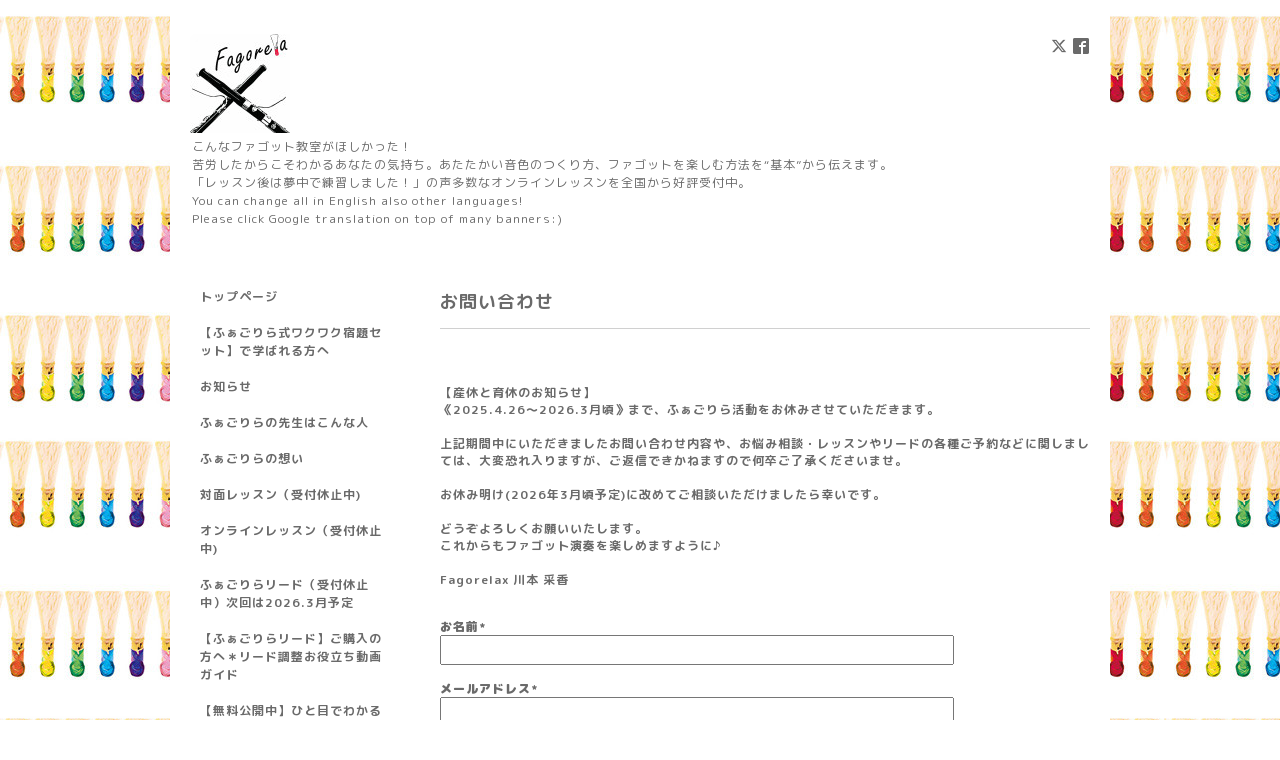

--- FILE ---
content_type: text/html; charset=utf-8
request_url: https://fagorelax.com/contact
body_size: 5174
content:
<!DOCTYPE html PUBLIC "-//W3C//DTD XHTML 1.0 Transitional//EN" "http://www.w3.org/TR/xhtml1/DTD/xhtml1-transitional.dtd">
<html xmlns="http://www.w3.org/1999/xhtml" xml:lang="ja" lang="ja">
<head>
<meta http-equiv="content-type" content="text/html; charset=utf-8" />
<title>お問い合わせ - Fagorelax （ふぁごりら ）ファゴットレッスン教室　</title>
<meta name="viewport" content="width=device-width, initial-scale=1, maximum-scale=1, user-scalable=yes" />
<meta name="keywords" content="ふぁごりら,fagorelax,fagotto, ファゴット,レッスン,リード,お腹の支え,ダブルタンギング" />
<meta name="description" content="お問い合わせ | こんなファゴット教室がほしかった！
苦労したからこそわかるあなたの気持ち。あたたかい音色のつくり方、ファゴットを楽しむ方法を“基本”から伝えます。
「レッスン後は夢中で練習しました！」の声多数なオンラインレッスンを全国から好評受付中。
You can change all in English also other languages!
Please click Google translation on top of many banners:)    " />
<meta property="og:title" content="Fagorelax （ふぁごりら ）ファゴットレッスン教室　" />
<meta property="og:image" content="https://cdn.goope.jp/52670/170407124116c9d6.jpg" />
<meta property="og:site_name" content="Fagorelax （ふぁごりら ）ファゴットレッスン教室　" />
<meta http-equiv="content-style-type" content="text/css" />
<meta http-equiv="content-script-type" content="text/javascript" />
<link rel="shortcut icon" href="//cdn.goope.jp/52670/200609002120-5ede577017a40.ico" />
<link rel="alternate" type="application/rss+xml" title="Fagorelax （ふぁごりら ）ファゴットレッスン教室　 / RSS" href="/feed.rss" />
<style type="text/css" media="all">@import "/style.css?341422-1590395154";</style>
<script type="text/javascript" src="/assets/jquery/jquery-1.9.1.min.js"></script>
<script type="text/javascript" src="/js/tooltip.js"></script>
<script type="text/javascript" src="/assets/responsiveslides/responsiveslides.min.js"></script>
<script type="text/javascript" src="/assets/colorbox/jquery.colorbox-min.js"></script>

    <script>
      $(document).ready(function(){
      $("#main").find(".thickbox").colorbox({rel:'thickbox',maxWidth: '98%'});
      });
    </script>

</head>

<body id="contact">
<div id="wrapper">
<div id="wrapper_inner">

<!-- ヘッダー部分ここから // -->
<div id="header">
<div id="header_inner">


    <div class="shop_title">
      <div class="shop_rss shop_rss_sp"><a href="/feed.rss"><img src="/img/icon/rss2.png" /></a></div>
      <div class="shop_tel shop_tel_sp">Tel&nbsp;/&nbsp;</div>
      <div class="header_social_wrap">
                
        <a href="https://twitter.com/fagorelax" target="_blank">
          <span class="icon-twitter"></span>
        </a>
        

        
        <a href="https://www.facebook.com/fagorelax" target="_blank">
          <span class="icon-facebook"></span>
        </a>
             

                      
      </div>   
    </div> 


  <div class="site_title">
    <h1 class="site_logo"><a href="https://fagorelax.com"><img src='//cdn.goope.jp/52670/170407124116c9d6_s.jpg' alt='Fagorelax （ふぁごりら ）ファゴットレッスン教室　' /></a></h1>
    <div class="site_description site_description_smartphone">こんなファゴット教室がほしかった！<br />
苦労したからこそわかるあなたの気持ち。あたたかい音色のつくり方、ファゴットを楽しむ方法を“基本”から伝えます。<br />
「レッスン後は夢中で練習しました！」の声多数なオンラインレッスンを全国から好評受付中。<br />
You can change all in English also other languages!<br />
Please click Google translation on top of many banners:)    </div>
  </div>


</div>
</div>
<!-- // ヘッダー部分ここまで -->


<div id="contents">
<div id="contents_inner">


  <!-- メイン部分ここから -->
  <div id="main">
  <div id="main_inner">

    


    


    


    


    


    


    


    
    <!----------------------------------------------

      ページ：お問い合わせ

    ---------------------------------------------->
    <h2 class="page_title">お問い合わせ</h2>
    <div class="contact_area">
    <div class="form_area_line"></div>
    

      <form name="frm" method="post" action="/contact/sendmail/">
      <input type="hidden" name="hash" value="9f81d4658898e46d063c3b1fa3ec2fb6" />

        <div class="contact_form"><link rel='stylesheet' type='text/css' href='/css/contact/style.css'><div class='contact_form_message'>【産休と育休のお知らせ】<br />
《2025.4.26〜2026.3月頃》まで、ふぁごりら活動をお休みさせていただきます。<br />
<br />
上記期間中にいただきましたお問い合わせ内容や、お悩み相談・レッスンやリードの各種ご予約などに関しましては、大変恐れ入りますが、ご返信できかねますので何卒ご了承くださいませ。<br />
<br />
お休み明け(2026年3月頃予定)に改めてご相談いただけましたら幸いです。<br />
<br />
どうぞよろしくお願いいたします。<br />
これからもファゴット演奏を楽しめますように♪<br />
<br />
Fagorelax 川本 采香</div><div class="contact_area"><label>お名前<span class="requier">*</span></label><br /><input type="text" name="form_219721" class="contact_name" value="" tabindex="1" />
</div><div class="contact_area"><label>メールアドレス<span class="requier">*</span></label><br /><input type="text" name="form_219722" class="contact_email" value="" tabindex="2" />
</div><div class="contact_area"><label>電話番号<span class="requier">*</span></label><br /><input type="text" name="form_219723" class="contact_tel" value="" tabindex="3" />
</div><div class="contact_area"><label>本文</label><br /><textarea name="form_219724" class="contact_body" tabindex="4"></textarea>
</div><div class="contact_area"><label>お問い合わせ内容をお選びください<span class="requier">*</span></label><br /><span class="radio"><input type="radio" name="form_364619" tabindex="6" value="レッスン全般に関すること" id="frm_364619_0" ><label for="frm_364619_0">レッスン全般に関すること</label></span>
<span class="radio"><input type="radio" name="form_364619" tabindex="6" value="ふぁごりらリードのご注文" id="frm_364619_1" ><label for="frm_364619_1">ふぁごりらリードのご注文</label></span>
<span class="radio"><input type="radio" name="form_364619" tabindex="6" value="オンラインレッスンのお問い合わせ" id="frm_364619_2" ><label for="frm_364619_2">オンラインレッスンのお問い合わせ</label></span>
<span class="radio"><input type="radio" name="form_364619" tabindex="6" value="ふぁごりらアカデミーのお問い合わせ " id="frm_364619_3" ><label for="frm_364619_3">ふぁごりらアカデミーのお問い合わせ </label></span>
<span class="radio"><input type="radio" name="form_364619" tabindex="6" value="イベントのお問い合わせ" id="frm_364619_4" ><label for="frm_364619_4">イベントのお問い合わせ</label></span>
</div><div class="contact_area"><label>【特別ご優待チケットコード】をお持ちの方は、こちらにご入力ください</label><br /><input type="text" name="form_683832" class="contact_small" tabindex="7" value="" /><br />
</div><input type="hidden" name="token" value="56d50e2432d2a4197cbd0eb57b5ec4b2"></div>

        <div class="button_area">
          <input type="submit" value="メールを送信する" class="button" tabindex="100" />
        </div>
      </form>
      <div class="personal_info">
 個人情報の保護について <br />
<p class="personal_info_txt">インターネットを通じて当ウェブサイトの「お問い合わせ」をご利用いただいた際に、必要な情報の元となるお客様の個人情報の取扱いを行いますが、
お客様の個人情報を、お客様の同意なしに第三者に開示することはありません。
</p>
</div>
    </div>
    

    

    


    


  </div>
  </div>
  <!-- // メイン部分ここまで -->

</div>
</div>
<!-- // contents -->


<!-- ナビゲーション部分ここから // -->
<div id="navi">
<div id="navi_inner">
  <ul>
    
    <li><a href="/"  class="navi_top">トップページ</a></li>
    
    <li><a href="/free/wakuwakuhomework"  class="navi_free free_485097">【ふぁごりら式ワクワク宿題セット】で学ばれる方へ</a></li>
    
    <li><a href="/info"  class="navi_info">お知らせ</a></li>
    
    <li><a href="/staff"  class="navi_staff">ふぁごりらの先生はこんな人</a></li>
    
    <li><a href="/free/taisetsu"  class="navi_free free_131278">ふぁごりらの想い</a></li>
    
    <li><a href="/free/lesson"  class="navi_free free_131232">対面レッスン（受付休止中)</a></li>
    
    <li><a href="/free/online-lesson"  class="navi_free free_344958">オンラインレッスン（受付休止中)</a></li>
    
    <li><a href="/free/reed"  class="navi_free free_354154">ふぁごりらリード（受付休止中）次回は2026.3月予定</a></li>
    
    <li><a href="/free/reed-guide"  class="navi_free free_353771">【ふぁごりらリード】ご購入の方へ＊リード調整お役立ち動画ガイド</a></li>
    
    <li><a href="/free/fingeringcharts"  class="navi_free free_417297">【無料公開中】ひと目でわかる図解＊運指表</a></li>
    
    <li><a href="/free/fagorelaxsroom-a413"  class="navi_free free_383249">【オーディオレッスン】ふぁごりら部屋A413📻</a></li>
    
    <li><a href="/free/blog"  class="navi_free free_172482">ふぁごりら通信（ブログ）</a></li>
    
    <li><a href="/diary"  class="navi_diary">【過去見逃し配信】LINE朝活＊ふぁごりら部ブログ</a></li>
    
    <li><a href="/free/koe"  class="navi_free free_131602">生徒さまの声</a></li>
    
    <li><a href="/free/shitsumon"  class="navi_free free_131603">よくある質問</a></li>
    
    <li><a href="/contact"  class="navi_contact active">お問い合わせ</a></li>
    
    <li><a href="/free/kagawagasshuku"  class="navi_free free_464636">ふぁごりら合宿にご参加のみなさまへ</a></li>
    
    <li><a href="/free/kagawagasshuku1706484229"  class="navi_free free_476174">【第２回ふぁごりら合宿 in 横浜】にご参加のみなさまへ</a></li>
    
  </ul>
  <br class="clear" />
</div>
<!-- ナビゲーションパーツここから // -->
<div id="navi_parts">
<div class="navi_parts_detail">
<div id="google_translate_element"></div><script type="text/javascript">function googleTranslateElementInit() {new google.translate.TranslateElement({pageLanguage: 'ja', includedLanguages: 'en,es,fr,it,ja,ko,zh-CN,zh-TW', layout: google.translate.TranslateElement.InlineLayout.SIMPLE}, 'google_translate_element');}</script><script type="text/javascript" src="//translate.google.com/translate_a/element.js?cb=googleTranslateElementInit"></script>
</div>
<div class="navi_parts_detail">
<a href="https://lin.ee/s9u06vY" target="_blank"><img src="//cdn.goope.jp/52670/200424172849-5ea2a34115a6d.jpg" alt="" /></a>
</div>
<div class="navi_parts_detail">
<a href="https://ameblo.jp/fagottist-aya" target="_blank"><img src="//cdn.goope.jp/52670/200425153245-5ea3d98d42aa9.jpg" alt="" /></a>
</div>
<div class="navi_parts_detail">
<a href="https://www.youtube.com/channel/UCgoUSxErR8x_0VFkJTHRz4g" target="_blank"><img src="//cdn.goope.jp/52670/200422172537-5e9fff81639bb.jpg" alt="" /></a>
</div>
<div class="navi_parts_detail">
<a href="https://fagorelax.thebase.in/"><img src="//cdn.goope.jp/52670/200422172634-5e9fffbadc2d2.jpg" alt="" /></a>
</div>
<div class="navi_parts_detail">
<a href="https://www.facebook.com/fagorelax/" target="_blank"><img src="//cdn.goope.jp/52670/200422184346-5ea011d27132a.jpg" alt="" /></a>
</div>
<div class="navi_parts_detail">
<iframe src="https://www.facebook.com/plugins/page.php?href=https%3A%2F%2Fwww.facebook.com%2Ffagorelax%2F&tabs=timeline&width=230&height=500&small_header=false&adapt_container_width=true&hide_cover=false&show_facepile=false&appId" width="230" height="500" style="border:none;overflow:hidden" scrolling="no" frameborder="0" allowTransparency="true" allow="encrypted-media"></iframe>
</div>
<div class="navi_parts_detail">
<a href="https://twitter.com/home" target="_blank"><img src="//cdn.goope.jp/52670/200422184446-5ea0120edbf34.jpg" alt="" /></a>
</div>
<div class="navi_parts_detail">
<a class="twitter-timeline" data-width="230" data-height="500" href="https://twitter.com/fagorelax?ref_src=twsrc%5Etfw">Tweets by fagorelax</a> <script async src="https://platform.twitter.com/widgets.js" charset="utf-8"></script>
</div>
</div>
<div id="social_widgets">
<div id="widget_twitter_follow" class="social_widget">
<div style="text-align:left;padding-bottom:10px;">
<a href="https://twitter.com/fagorelax" class="twitter-follow-button" data-show-count="false" data-lang="ja">Follow @fagorelax</a>
<script>!function(d,s,id){var js,fjs=d.getElementsByTagName(s)[0];if(!d.getElementById(id)){js=d.createElement(s);js.id=id;js.src="//platform.twitter.com/widgets.js";fjs.parentNode.insertBefore(js,fjs);}}(document,"script","twitter-wjs");</script>
</div>
</div>
<div  id="widget_facebook_like" class="social_widget">
<div style="text-align:left;padding-bottom:10px;">
<iframe src="//www.facebook.com/plugins/like.php?href=https%3A%2F%2Ffagorelax.com&amp;width&amp;layout=button_count&amp;action=like&amp;show_faces=false&amp;share=true&amp;height=21&amp;appId=837439917751931" scrolling="no" frameborder="0" style="border:none; overflow:hidden; height:21px;" allowTransparency="true"></iframe>
</div>
</div>
<div id="widget_line_share" class="social_widget">
<div class="line-it-button" data-lang="ja" data-type="share-a" data-ver="3" data-url="https://fagorelax.com" data-color="default" data-size="small" style="display: none;"></div>
<script src="https://www.line-website.com/social-plugins/js/thirdparty/loader.min.js" async="async" defer="defer"></script>
</div>

</div>

<!-- // ナビゲーションパーツここまで -->
</div>
<!-- // ナビゲーション部分ここまで -->


<!-- サイドバー部分ここから // -->
<div id="sidebar">
<div id="sidebar_inner">

  <div class="today_area today_area_smartphone">
    <div class="today_title">2026.01.22 Thursday</div>
    
  </div>


  <div class="counter_area counter_area_smartphone">
    <div class="counter_title">カウンター</div>
    <div class="counter_today">
      Today&nbsp;:&nbsp;<span class="num">50</span>
    </div>
    <div class="counter_yesterday">
      Yesterday&nbsp;:&nbsp;<span class="num">115</span>
    </div>
    <div class="counter_total">
      Total&nbsp;:&nbsp;<span class="num">564598</span>
    </div>
  </div>


  <div class="qr_area qr_area_smartphone">
    <div class="qr_title">携帯サイト</div>
    <div class="qr_img"><img src="//r.goope.jp/qr/fagorelax"width="100" height="100" /></div>
  </div>

</div>
</div>
<!-- // サイドバー部分ここまで -->


<!-- フッター部分ここから // -->
<div id="footer">
<div id="footer_inner">

 <div class="shop_title_footer clearfix">
      <div class="shop_info_footer">
        <div class="shop_rss_footer shop_rss"><a href="/feed.rss"><img src="/img/icon/rss2.png" /></a></div>
        <div class="shop_name_footer">fagorelax&nbsp; </div>
      </div>
      <div class="shop_tel_footer"></div>
  </div>

  <div class="copy_powered">

  <div class="copyright copyright_smartphone">&copy;2026 <a href="https://fagorelax.com">fagorelax</a>. All Rights Reserved.</div>

  <div class="powered powered_smartphone">Powered by <a href="https://goope.jp/">グーペ</a> / <a href="https://admin.goope.jp/">Admin</a></div>

  </div>

  <br class="clear" />

</div>
</div>
<!-- // フッター部分ここまで -->

</div>
</div>

</body>
</html>
